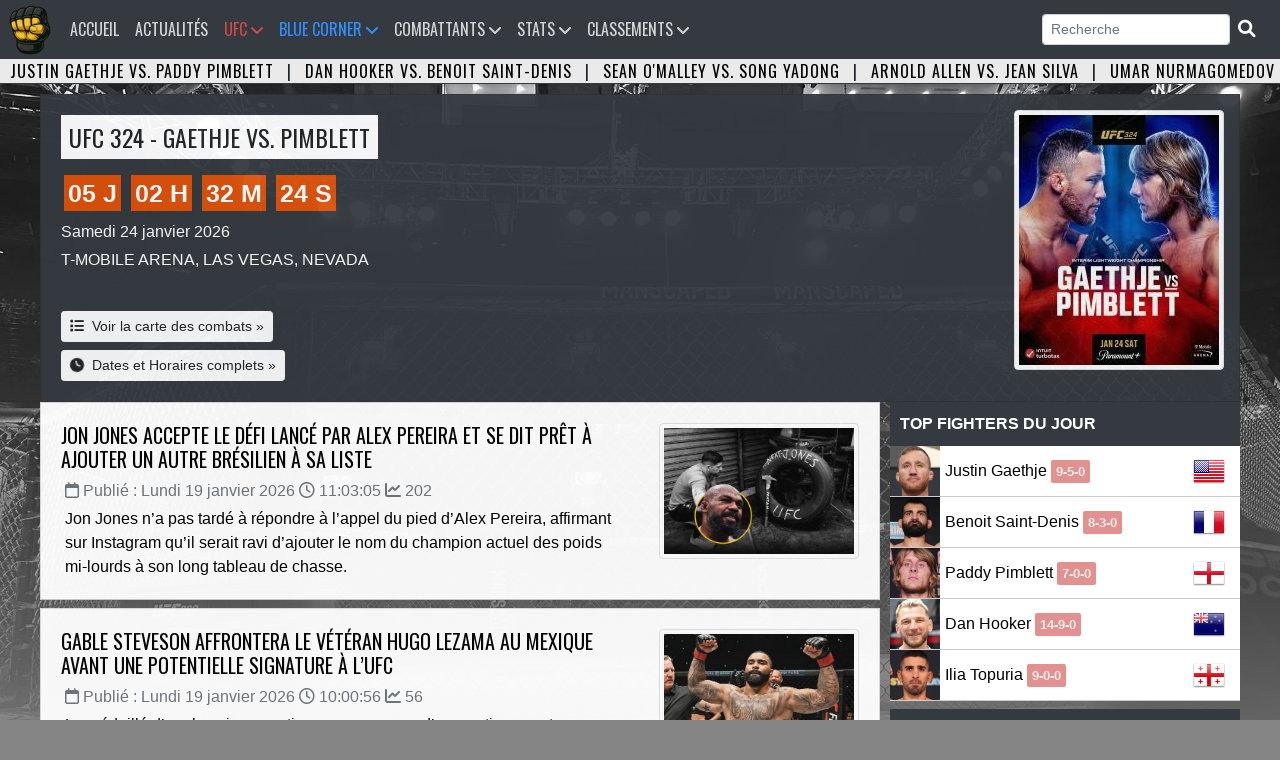

--- FILE ---
content_type: text/html; charset=UTF-8
request_url: https://www.ufc-fr.com/
body_size: 16317
content:

<!DOCTYPE html PUBLIC "-//W3C//DTD XHTML 1.0 Strict//EN" "http://www.w3.org/TR/xhtml1/DTD/xhtml1-strict.dtd">

<html lang="fr">
<head>
<meta http-equiv="content-type" content="text/html; charset=utf-8">
	
<title>UFC Fans - Ultimate Fighting Championship - Universurf</title>
<link rel="canonical" href="https://www.ufc-fr.com" />
<meta name="description" content="Retrouvez tous les résultats  de l'Ultimate Fighting Championship, actualités des évènements et des combattants, Classements, Statistiques, Fiche des Combattants, Evenements...">
<meta name="robots" content="index,follow" />
<meta name="author" content="Universurf">
<meta name="keywords" content="mma,ufc,Championship,Ultimate,Fighting,amm,arts martiaux,arts martiaux mixtes,sport combat,combat mma,ultimate,fighter,ultimate fighter,ufc france,combattant ufc francais,poster,affiche,stats,statistique,francais ufc,fr ufc,ufc francais,resultat ufc, actualite ufc,event ufc,evenement ufc">
<link rel="icon" type="image/png" href="images/logo-2025.png" />
<meta name="viewport" content="width=device-width, initial-scale=1, shrink-to-fit=no">
<link rel="stylesheet" href="https://stackpath.bootstrapcdn.com/bootstrap/4.1.3/css/bootstrap.min.css" integrity="sha384-MCw98/SFnGE8fJT3GXwEOngsV7Zt27NXFoaoApmYm81iuXoPkFOJwJ8ERdknLPMO" crossorigin="anonymous">
<link href="css/style.css" rel="stylesheet">
<link href="assets/fontawesome/css/all.min.css" rel="stylesheet">
<link href="css/lightbox.css" rel="stylesheet">
<link href="css/style-ordinateur.css" rel="stylesheet">	
<link href="css/pub.css" rel="stylesheet">
<script src="https://code.jquery.com/jquery-3.3.1.slim.min.js" integrity="sha384-q8i/X+965DzO0rT7abK41JStQIAqVgRVzpbzo5smXKp4YfRvH+8abtTE1Pi6jizo" crossorigin="anonymous"></script>
<script src="https://cdnjs.cloudflare.com/ajax/libs/popper.js/1.14.3/umd/popper.min.js" integrity="sha384-ZMP7rVo3mIykV+2+9J3UJ46jBk0WLaUAdn689aCwoqbBJiSnjAK/l8WvCWPIPm49" crossorigin="anonymous"></script>
<script src="https://stackpath.bootstrapcdn.com/bootstrap/4.1.3/js/bootstrap.min.js" integrity="sha384-ChfqqxuZUCnJSK3+MXmPNIyE6ZbWh2IMqE241rYiqJxyMiZ6OW/JmZQ5stwEULTy" crossorigin="anonymous"></script>
<script src="js/lightbox-plus-jquery.min.js"></script>
<script src="js/jquery.countdown.min.js"></script>
<link rel="alternate" type="application/rss+xml" title="UFC Fans &raquo; Flux" href="https://www.ufc-fr.com/feed/" />


<script>
window.onload = function() {document.body.className += " loaded";}
</script>


</head>
<body class="bg-body">

<nav class="navbar navbar-expand-xl bg-navbar" style="">
<a class="navbar-brand" href="/"><img src="images/vide.png" style="margin-top:-14px;margin-left:-15px;"></a>
    <span class="navbar-toggler"><span class="navbar-toggler-icon" data-toggle="collapse" data-target="#navbarsufcfans" aria-controls="navbarsufcfans" aria-expanded="false" aria-label="Toggle navigation">   
    <i class="fas fa-bars navbar-toggler-icone"></i>
</span></span>


  <div class="collapse navbar-collapse" id="navbarsufcfans">
    <ul class="navbar-nav mr-auto">
      <li class="nav-item">
        <a class="nav-link" href="/">Accueil<span class="sr-only">(current)</span></a>
      </li>
	  

	        <li class="nav-item">
        <a class="nav-link" href="/actualite.html">Actualités</a>
      </li>
	  


	
	
	  <li class="nav-item dropdown">
		<a class="nav-link ufc-color-red-corner" href="#" id="event" data-toggle="dropdown" aria-haspopup="true" aria-expanded="false">UFC <i class="fas fa-angle-down"></i></a>
	    <ul class="dropdown-menu animate slideIn">
		  <a class="dropdown-item pt-0 pb-0 ufc-dropdown-item" href="/prochain-evenement.html">Prochains événements UFC</a>
		 <a class="dropdown-item pt-0 pb-0 ufc-dropdown-item" href="/resultat-evenement.html">Résultats des derniers événements UFC</a>
		<a class="dropdown-item pt-0 pb-0 ufc-dropdown-item" href="/evenement.html">Tous les évènements UFC</a>
	    </ul>
	</li>
	  
	<li class="nav-item dropdown">
		<a class="nav-link orga-color-blue-corner" href="#" id="event" data-toggle="dropdown" aria-haspopup="true" aria-expanded="false">Blue Corner <i class="fas fa-angle-down"></i></a>
	    <ul class="dropdown-menu animate slideIn">
		  <a class="dropdown-item pt-0 pb-0 orga-dropdown-item" href="/organisation.html">Accueil</a>
		 <a class="dropdown-item pt-0 pb-0 orga-dropdown-item" href="/organisation-prochain-evenement.html">Prochains événements</a>
		  <a class="dropdown-item pt-0 pb-0 orga-dropdown-item" href="/organisation-resultat-evenement.html">Résultats des derniers événements</a>
		<a class="dropdown-item pt-0 pb-0 orga-dropdown-item" href="/organisation-evenement.html">Tous les événements</a>

	    </ul>
	</li>
	
<li class="nav-item dropdown">
<a class="nav-link" href="#" id="Combattants" data-toggle="dropdown" aria-haspopup="true" aria-expanded="false">Combattants <i class="fas fa-angle-down"></i></a>
<ul class="dropdown-menu animate slideIn" aria-labelledby="Combattants">
		
		<li><a href="/tous-les-champions-du-monde.html" class="dropdown-item pt-0 pb-0" title="Les champions du monde">Les champions du monde</a></li>
		<li><a href="/combattants-le-plus-de-titre.html" class="dropdown-item pt-0 pb-0" title="Les combattants les plus titrés">Les combattants les plus titrés</a></li>
		<li><a href="/classement-pays-par-nombre-total-de-ceinture.html" class="dropdown-item pt-0 pb-0" title="Classement des pays par nombre de titre remporté">Classement pays par nombre de titre</a></li>
		
		<li><a href="/combattant.html" class="dropdown-item pt-0 pb-0" title="Tous les Combattants">Tous les Combattants</a></li>
		<li><a href="/etat-des-effectifs-ufc-par-categorie-de-poids.html" class="dropdown-item pt-0 pb-0" title="État des effectifs de l'UFC par catégorie de poids">État des effectifs par catégorie</a></li>
		<li class="dropdown-submenu pt-0 pb-0"><a class="dropdown-item dropdown-toggle pt-0 pb-0" href="#">Plus</a>
					<ul class="submenu dropdown-menu dropdown-menusub">
					    <li><a href="/combattant-par-pays.html" class="dropdown-item pt-0 pb-0" title="Combattants par pays">Combattants par pays</a></li>

						<li><a href="/combattant-par-date-de-naissance.html" class="dropdown-item pt-0 pb-0" title="Les plus jeunes combattants">Les plus jeunes combattants en activité</a></li>
						<li><a href="/les-plus-vieux-combattant-en-activite.html" class="dropdown-item pt-0 pb-0" title="Les plus vieux combattants">Les plus vieux combattants en activité</a></li>
						<li><a href="/combattant-par-mise-a-jour.html" class="dropdown-item pt-0 pb-0" title="Combattants par mise à jour">Combattants par mise à jour</a></li>
						<li><a href="/nouveaux-combattants.html" class="dropdown-item pt-0 pb-0" title="Les nouveaux combattants">Les nouveaux combattants</a></li>

						<li><a href="/combattant-avec-la-plus-grande-allonge-de-l-ufc.html" class="dropdown-item pt-0 pb-0" title="Combattant avec la plus grande allonge">Combattant avec la plus grande allonge</a></li>
						<li><a href="/combattant-avec-la-plus-grande-allonge-de-jambe-de-l-ufc.html" class="dropdown-item pt-0 pb-0" title="Combattant avec la plus grande allonge de jambe">Combattant avec la plus grande allonge de jambe</a></li>
						<li><a href="/les-combattants-de-plus-grande-taille-a-l-ufc.html" class="dropdown-item pt-0 pb-0" title="Les combattants de plus grande tailles">Les combattants de plus grande taille</a></li>
					</ul>
				</li>
				
				
<div class="dropdown-header mt-2 mb-1 pt-2 pb-2">Femmes</div><li><a href="/combattant-division-140.html" class="dropdown-item" title="Poids Atomes Femme">Poids Atomes</a></li><li><a href="/combattant-division-135.html" class="dropdown-item" title="Poids Pailles Femme">Poids Pailles</a></li><li><a href="/combattant-division-138.html" class="dropdown-item" title="Poids Mouches Femme">Poids Mouches</a></li><li><a href="/combattant-division-136.html" class="dropdown-item" title="Poids Coqs Femme">Poids Coqs</a></li><li><a href="/combattant-division-137.html" class="dropdown-item" title="Poids Plumes Femme">Poids Plumes</a></li><li><a href="/combattant-division-139.html" class="dropdown-item" title="Poids Légers Femme">Poids Légers</a></li><div class="dropdown-header mt-2 mb-1 pt-2 pb-2">Hommes</div><li><a href="/combattant-division-127.html" class="dropdown-item" title="Poids Mouches Homme">Poids Mouches</a></li><li><a href="/combattant-division-128.html" class="dropdown-item" title="Poids Coqs Homme">Poids Coqs</a></li><li><a href="/combattant-division-129.html" class="dropdown-item" title="Poids Plumes Homme">Poids Plumes</a></li><li><a href="/combattant-division-130.html" class="dropdown-item" title="Poids Légers Homme">Poids Légers</a></li><li><a href="/combattant-division-131.html" class="dropdown-item" title="Poids Mi-Moyens Homme">Poids Mi-Moyens</a></li><li><a href="/combattant-division-132.html" class="dropdown-item" title="Poids Moyens Homme">Poids Moyens</a></li><li><a href="/combattant-division-133.html" class="dropdown-item" title="Poids Mi-Lourds Homme">Poids Mi-Lourds</a></li><li><a href="/combattant-division-134.html" class="dropdown-item" title="Poids Lourds Homme">Poids Lourds</a></li>

</ul>
</li>



		  
	  
	        <li class="nav-item dropdown">
        <a class="nav-link" href="#" id="Statistiques" data-toggle="dropdown" aria-haspopup="true" aria-expanded="false">Stats <i class="fas fa-angle-down"></i></a>
        <ul class="dropdown-menu animate slideIn" aria-labelledby="Statistiques">
				<div class="dropdown-header mt-0 mb-0 pt-2 pb-2">Statistiques Combattants</div>
		       <li><a href="/statistique-total-combat.html" class="dropdown-item pt-0 pb-0" title="Combattants Total des combats">Total des combats</a></li>
				<li><a href="/statistique-total-combat-combattants-victoire-total.html" class="dropdown-item pt-0 pb-0" title="Combattants Total des victoires">Total des victoires</a></li>
				<li><a href="/statistique-total-combat-combattants-defaite-total.html" class="dropdown-item pt-0 pb-0" title="Combattants Total des défaites">Total des défaites</a></li>
				<li><a href="/statistique-total-combat-combattants-victoire-sansdefaite.html" class="dropdown-item pt-0 pb-0" title="Combattants Victoire sans défaite">Victoire sans défaite</a></li>
				<li><a href="/statistique-total-combat-combattants-victoire-kotko.html" class="dropdown-item pt-0 pb-0" title="Victoire par Ko/Tko">Victoire par Ko/Tko</a></li>
				<li><a href="/statistique-total-combat-combattants-victoire-soumission.html" class="dropdown-item pt-0 pb-0" title="Victoire par soumission">Victoire par soumission</a></li>
				<li><a href="/statistique-total-combat-combattants-victoire-finition.html" class="dropdown-item pt-0 pb-0" title="Victoire par finition">Victoire par finition</a></li>
		 
		  <div class="dropdown-header mt-2 mb-1 pt-2 pb-2">Statistiques combats</div>
		<li><a href="/page-24.html" class="dropdown-item pt-0 pb-0" title="Nombre de combat par année">Nombre de combat par année</a></li>
		  
		   <div class="dropdown-header mt-2 mb-1 pt-2 pb-2">Statistiques Evènements</div>
		  		<li><a href="/page-253.html" class="dropdown-item pt-0 pb-0" title="Evenements par année">Evenements par année</a></li>
				<li><a href="/evenement-spectateurs.html" class="dropdown-item pt-0 pb-0" title="Classement Spectateur">Spectateur</a></li>
				<li><a href="/page-252.html" class="dropdown-item pt-0 pb-0" title="Classement Evènements Pay Per View">Classement Pay Per View</a></li>
				<li><a href="/evenement-popularite.html" class="dropdown-item pt-0 pb-0" title="Classement Popularité des évènements">Popularité des évènements</a></li>
				<li><a href="/page-254.html" class="dropdown-item pt-0 pb-0" title="Classement Les salaires sponsors">Les salaires sponsors</a></li>
				
				
		

				
        </ul>
      </li>
	  
	  
      <li class="nav-item dropdown">
        <a class="nav-link" href="#" id="Classements" data-toggle="dropdown" aria-haspopup="true" aria-expanded="false">Classements <i class="fas fa-angle-down"></i></a>
        <ul class="dropdown-menu animate slideIn" aria-labelledby="Classements">
		
<div class="dropdown-header mt-2 mb-1 pt-2 pb-2">Femmes</div><li><a href="/classement-femme-poids-pailles.html" class="dropdown-item" title="Poids Pailles Femme">Poids Pailles</a></li><li><a href="/classement-femme-poids-mouches.html" class="dropdown-item" title="Poids Mouches Femme">Poids Mouches</a></li><li><a href="/classement-femme-poids-coqs.html" class="dropdown-item" title="Poids Coqs Femme">Poids Coqs</a></li><div class="dropdown-header mt-2 mb-1 pt-2 pb-2">Hommes</div><li><a href="/classement-homme-poids-mouches.html" class="dropdown-item" title="Poids Mouches Homme">Poids Mouches</a></li><li><a href="/classement-homme-poids-coqs.html" class="dropdown-item" title="Poids Coqs Homme">Poids Coqs</a></li><li><a href="/classement-homme-poids-plumes.html" class="dropdown-item" title="Poids Plumes Homme">Poids Plumes</a></li><li><a href="/classement-homme-poids-legers.html" class="dropdown-item" title="Poids Légers Homme">Poids Légers</a></li><li><a href="/classement-homme-poids-mi-moyens.html" class="dropdown-item" title="Poids Mi-Moyens Homme">Poids Mi-Moyens</a></li><li><a href="/classement-homme-poids-moyens.html" class="dropdown-item" title="Poids Moyens Homme">Poids Moyens</a></li><li><a href="/classement-homme-poids-mi-lourds.html" class="dropdown-item" title="Poids Mi-Lourds Homme">Poids Mi-Lourds</a></li><li><a href="/classement-homme-poids-lourds.html" class="dropdown-item" title="Poids Lourds Homme">Poids Lourds</a></li>
					
			<div class="dropdown-header mt-2 mb-1 pt-2 pb-2">Classement UFC </div>
				<li><a href="/classement-pound-for-pound.html" class="dropdown-item pt-0 pb-0" title="Classement toutes catégories (Pound for pound)">Classement P4P</a></li>
		
		  
		   <div class="dropdown-header mt-2 mb-1 pt-2 pb-2">Classement UFC Fans</div>
				<li><a href="/classement-ufc-fans-femme.html" class="dropdown-item pt-0 pb-0" title="Classement UFC Fans Femmes">Femmes</a></li>
				<li><a href="/classement-ufc-fans-homme.html" class="dropdown-item pt-0 pb-0" title="Classement UFC Fans Hommes">Hommes</a></li>
				<li><a href="/classement-ufc-fans.html" class="dropdown-item pt-0 pb-0" title="Classement UFC Fans Hommes et Femmes">Hommes et Femmes</a></li>
				<li><a href="/classement-ufc-fans-france.html" class="dropdown-item pt-0 pb-0" title="Classement UFC Fans France">France</a></li>
        </ul>
      </li>
	  
	  
	   
	  

    </ul>
	<form class="form-inline my-2 my-md-0">
      <input class="form-control form-control-sm" name="search" type="text"  onkeyup="showResult(this.value)" placeholder="Recherche" required> 
	  <span class="btn-dark btn-sm"><i class="fas fa-search fa-lg"></i></span>
</form>    
 

   
  </div>
</nav>

		<!--  <li class="nav-item">
        <a class="nav-link" href="/combat-gratuit.html">Free Fight <i class="fas fa-video"></i></a>
      </li><form class="form-inline my-2 my-md-0" action="recherche.html" method="POST"><button type="submit" class="btn btn-dark btn-sm"></button> </form>!-->						
<script>

$('.dropdown-menu a.dropdown-toggle').on('click', function (e) {
  if (!$(this).next().hasClass('show')) {
    $(this).parents('.dropdown-menu').first().find('.show').removeClass("show");
  }
  var $subMenu = $(this).next(".dropdown-menu");
  $subMenu.toggleClass('show');


  $(this).parents('li.nav-item.dropdown.show').on('hidden.bs.dropdown', function (e) {
    $('.dropdown-submenu .show').removeClass("show");
  });


  return false;
});


</script>
<div id="bandeau" class="carousel slide carousel-fade bandeau-combat" data-ride="carousel"><div class="carousel-inner"><div class="carousel-item active"><a title="UFC 324 - Justin Gaethje vs. Paddy Pimblett" href="combat-8573.html">Justin Gaethje vs. Paddy Pimblett</a> <span class="pr-2 pl-2">|</span> <a title="UFC 325 - Dan Hooker vs. Benoit Saint-Denis" href="combat-8593.html">Dan Hooker vs. Benoit Saint-Denis</a> <span class="pr-2 pl-2">|</span> <a title="UFC 324 - Sean O'Malley vs. Song Yadong" href="combat-8575.html">Sean O'Malley vs. Song Yadong</a> <span class="pr-2 pl-2">|</span> <a title="UFC 324 - Arnold Allen vs. Jean Silva" href="combat-8577.html">Arnold Allen vs. Jean Silva</a> <span class="pr-2 pl-2">|</span> <a title="UFC 324 - Umar Nurmagomedov vs. Deiveson Figueiredo" href="combat-8580.html">Umar Nurmagomedov vs. Deiveson Figueiredo</a> <span class="pr-2 pl-2">|</span> <a title="UFC 324 - Waldo Cortes-Acosta vs. Derrick Lewis" href="combat-8576.html">Waldo Cortes-Acosta vs. Derrick Lewis</a> <span class="pr-2 pl-2">|</span> <a title="UFC 325 - Alexander Volkanovski vs. Diego Lopes" href="combat-8581.html">Alexander Volkanovski vs. Diego Lopes</a> <span class="pr-2 pl-2">|</span> <a title="UFC 325 - Rafael Fiziev vs. Mauricio Ruffy" href="combat-8594.html">Rafael Fiziev vs. Mauricio Ruffy</a> <span class="pr-2 pl-2">|</span> <a title="UFC 324 - Modestas Bukauskas vs. Nikita Krylov" href="combat-8571.html">Modestas Bukauskas vs. Nikita Krylov</a> <span class="pr-2 pl-2">|</span> <a title="UFC 324 - Ateba Gautier vs. Andrey Pulyaev" href="combat-8579.html">Ateba Gautier vs. Andrey Pulyaev</a> <span class="pr-2 pl-2">|</span> <a title="UFC 324 - Rose Namajunas vs. Natalia Silva" href="combat-8578.html">Rose Namajunas vs. Natalia Silva</a> <span class="pr-2 pl-2">|</span> <a title="UFC 324 - Michael Johnson vs. Alexander Hernandez" href="combat-8589.html">Michael Johnson vs. Alexander Hernandez</a> <span class="pr-2 pl-2">|</span> <a title="UFC 324 - Josh Hokit vs. Denzel Freeman" href="combat-8587.html">Josh Hokit vs. Denzel Freeman</a> <span class="pr-2 pl-2">|</span> <a title="UFC 324 - Alex Perez vs. Charles Johnson" href="combat-8586.html">Alex Perez vs. Charles Johnson</a> <span class="pr-2 pl-2">|</span> <a title="UFC 325 - Tai Tuivasa vs. Tallison Teixeira" href="combat-8595.html">Tai Tuivasa vs. Tallison Teixeira</a> <span class="pr-2 pl-2">|</span> <a title="UFC 325 - Jacob Malkoun vs. Torrez Finney" href="combat-8572.html">Jacob Malkoun vs. Torrez Finney</a> <span class="pr-2 pl-2">|</span> <a title="UFC 324 - Ricky Turcios vs. Cameron Smotherman" href="combat-8602.html">Ricky Turcios vs. Cameron Smotherman</a> <span class="pr-2 pl-2">|</span> <a title="UFC 325 - Quillan Salkilld vs. Jamie Mullarkey" href="combat-8601.html">Quillan Salkilld vs. Jamie Mullarkey</a> <span class="pr-2 pl-2">|</span> <a title="UFC 325 - Cody Brundage vs. Cam Rowston" href="combat-8588.html">Cody Brundage vs. Cam Rowston</a> <span class="pr-2 pl-2">|</span> <a title="UFC FIGHT NIGHT 266 - Mario Bautista vs. Vinicius Oliveira" href="combat-8603.html">Mario Bautista vs. Vinicius Oliveira</a> <span class="pr-2 pl-2">|</span> </div><div class="carousel-item"><a title="UFC 324 - Umar Nurmagomedov vs. Deiveson Figueiredo" href="combat-8580.html">Umar Nurmagomedov vs. Deiveson Figueiredo</a> <span class="pr-2 pl-2">|</span><a title="UFC 324 - Waldo Cortes-Acosta vs. Derrick Lewis" href="combat-8576.html">Waldo Cortes-Acosta vs. Derrick Lewis</a> <span class="pr-2 pl-2">|</span><a title="UFC 325 - Alexander Volkanovski vs. Diego Lopes" href="combat-8581.html">Alexander Volkanovski vs. Diego Lopes</a> <span class="pr-2 pl-2">|</span><a title="UFC 325 - Rafael Fiziev vs. Mauricio Ruffy" href="combat-8594.html">Rafael Fiziev vs. Mauricio Ruffy</a> <span class="pr-2 pl-2">|</span><a title="UFC 324 - Modestas Bukauskas vs. Nikita Krylov" href="combat-8571.html">Modestas Bukauskas vs. Nikita Krylov</a> <span class="pr-2 pl-2">|</span><a title="UFC 324 - Ateba Gautier vs. Andrey Pulyaev" href="combat-8579.html">Ateba Gautier vs. Andrey Pulyaev</a> <span class="pr-2 pl-2">|</span><a title="UFC 324 - Rose Namajunas vs. Natalia Silva" href="combat-8578.html">Rose Namajunas vs. Natalia Silva</a> <span class="pr-2 pl-2">|</span><a title="UFC 324 - Michael Johnson vs. Alexander Hernandez" href="combat-8589.html">Michael Johnson vs. Alexander Hernandez</a> <span class="pr-2 pl-2">|</span><a title="UFC 324 - Josh Hokit vs. Denzel Freeman" href="combat-8587.html">Josh Hokit vs. Denzel Freeman</a> <span class="pr-2 pl-2">|</span><a title="UFC 324 - Alex Perez vs. Charles Johnson" href="combat-8586.html">Alex Perez vs. Charles Johnson</a> <span class="pr-2 pl-2">|</span><a title="UFC 325 - Tai Tuivasa vs. Tallison Teixeira" href="combat-8595.html">Tai Tuivasa vs. Tallison Teixeira</a> <span class="pr-2 pl-2">|</span><a title="UFC 325 - Jacob Malkoun vs. Torrez Finney" href="combat-8572.html">Jacob Malkoun vs. Torrez Finney</a> <span class="pr-2 pl-2">|</span><a title="UFC 324 - Ricky Turcios vs. Cameron Smotherman" href="combat-8602.html">Ricky Turcios vs. Cameron Smotherman</a> <span class="pr-2 pl-2">|</span><a title="UFC 325 - Quillan Salkilld vs. Jamie Mullarkey" href="combat-8601.html">Quillan Salkilld vs. Jamie Mullarkey</a> <span class="pr-2 pl-2">|</span><a title="UFC 325 - Cody Brundage vs. Cam Rowston" href="combat-8588.html">Cody Brundage vs. Cam Rowston</a> <span class="pr-2 pl-2">|</span><a title="UFC FIGHT NIGHT 266 - Mario Bautista vs. Vinicius Oliveira" href="combat-8603.html">Mario Bautista vs. Vinicius Oliveira</a> <span class="pr-2 pl-2">|</span></div><div class="carousel-item"><a title="UFC 325 - Rafael Fiziev vs. Mauricio Ruffy" href="combat-8594.html">Rafael Fiziev vs. Mauricio Ruffy</a> <span class="pr-2 pl-2">|</span><a title="UFC 324 - Modestas Bukauskas vs. Nikita Krylov" href="combat-8571.html">Modestas Bukauskas vs. Nikita Krylov</a> <span class="pr-2 pl-2">|</span><a title="UFC 324 - Ateba Gautier vs. Andrey Pulyaev" href="combat-8579.html">Ateba Gautier vs. Andrey Pulyaev</a> <span class="pr-2 pl-2">|</span><a title="UFC 324 - Rose Namajunas vs. Natalia Silva" href="combat-8578.html">Rose Namajunas vs. Natalia Silva</a> <span class="pr-2 pl-2">|</span><a title="UFC 324 - Michael Johnson vs. Alexander Hernandez" href="combat-8589.html">Michael Johnson vs. Alexander Hernandez</a> <span class="pr-2 pl-2">|</span><a title="UFC 324 - Josh Hokit vs. Denzel Freeman" href="combat-8587.html">Josh Hokit vs. Denzel Freeman</a> <span class="pr-2 pl-2">|</span><a title="UFC 324 - Alex Perez vs. Charles Johnson" href="combat-8586.html">Alex Perez vs. Charles Johnson</a> <span class="pr-2 pl-2">|</span><a title="UFC 325 - Tai Tuivasa vs. Tallison Teixeira" href="combat-8595.html">Tai Tuivasa vs. Tallison Teixeira</a> <span class="pr-2 pl-2">|</span><a title="UFC 325 - Jacob Malkoun vs. Torrez Finney" href="combat-8572.html">Jacob Malkoun vs. Torrez Finney</a> <span class="pr-2 pl-2">|</span><a title="UFC 324 - Ricky Turcios vs. Cameron Smotherman" href="combat-8602.html">Ricky Turcios vs. Cameron Smotherman</a> <span class="pr-2 pl-2">|</span><a title="UFC 325 - Quillan Salkilld vs. Jamie Mullarkey" href="combat-8601.html">Quillan Salkilld vs. Jamie Mullarkey</a> <span class="pr-2 pl-2">|</span><a title="UFC 325 - Cody Brundage vs. Cam Rowston" href="combat-8588.html">Cody Brundage vs. Cam Rowston</a> <span class="pr-2 pl-2">|</span><a title="UFC FIGHT NIGHT 266 - Mario Bautista vs. Vinicius Oliveira" href="combat-8603.html">Mario Bautista vs. Vinicius Oliveira</a> <span class="pr-2 pl-2">|</span></div></div></div><div id="recherche"></div><div class="bloc-contenant">
 
									<div id="template-evenement-direct">
									  <div class="card flex-md-row h-md-250">
										<div class="card-body d-flex flex-column align-items-start">
										<h1 class="title-header title-header-home-event p-2 mb-3">UFC 324 - GAETHJE VS. PIMBLETT</h1>
										  <strong class="d-inline-block mb-2"><span data-countdownjours="2026-01-24 23:00:00"></span></strong>
										  <div class="mb-1 card-text">Samedi 24 janvier 2026</div>
										  <p class="card-text mb-auto">T-MOBILE ARENA, LAS VEGAS, NEVADA</p>
										  <a href="/evenement-776.html" class="btn btn-light btn-sm mt-2"><i class="fa-solid fa-list mr-1"></i> Voir la carte des combats &raquo;</a>
										 
										 <a href="/evenement-horaires-776.html" class="btn btn-light btn-sm mt-2"><i class="fas fa-clock fa-shake mr-1"></i> Dates et Horaires complets &raquo;</a>
										
										</div>
									<p><img class="bd-placeholder-img fadein card-img-right flex-auto d-none d-lg-block img-thumbnail"  style="margin:15px; max-height:350px;" src="data/poster.php?path=../data/evenement/776/ufc-324-gaethje-vs-pimblett-2026-01-17-10-05-30__aysj__ID776.jpg" alt="UFC 324 - GAETHJE VS. PIMBLETT" title="UFC 324 - GAETHJE VS. PIMBLETT" /></p> 
									 </div>
									</div><table>
<tbody>
<tr>
<td class="tableau-gauche">

 <div class="mb-0 mb-2 ml-0 mr-0">
									<div class="">
									  <div class="card flex-md-row mb-0 h-md-250 actu-bloc">
										<div class="card-body d-flex flex-column align-items-start">
										<a href="/jon-jones-accepte-le-defi-lance-par-alex-pereira-et-se-dit-pret-a-ajouter-un-autre-bresilien-a-sa-liste-12262.html" class="actu-lien-bloc">
										<h2 class="title-header-actualite">Jon Jones accepte le défi lancé par Alex Pereira et se dit prêt à ajouter un autre Brésilien à sa liste</h2>						   
										  <div class="mb-1 text-muted pl-1"><i class="fa-regular fa-calendar"></i> Publié : Lundi 19 janvier 2026 <i class="fa-regular fa-clock"></i> 11:03:05 <i class="fa-solid fa-chart-line"></i> 202</div>
										  <p class="card-text mb-10 pl-1">Jon Jones n’a pas tardé à répondre à l’appel du pied d’Alex Pereira, affirmant sur Instagram qu’il serait ravi d’ajouter le nom du champion actuel des poids mi-lourds à son long tableau de chasse.</p>
										 
										</div>
									
<img src="data/actualite/12262/large/jon-jones-accepte-le-defi-lance-par-alex-pereira-et-se-dit-pret-a-ajouter-un-autre-bresilien-a-sa-liste-photo___ID_2026-01-19-11-03-04_12262.jpg" class="bd-placeholder-img card-img-right flex-auto d-lg-block img-thumbnail fadein"  style="margin:20px;height:136px;width:200px;min-width:200px;">
	
									 </a>
									 </div>
									</div>
								  </div> <div class="mb-0 mb-2 ml-0 mr-0">
									<div class="">
									  <div class="card flex-md-row mb-0 h-md-250 actu-bloc">
										<div class="card-body d-flex flex-column align-items-start">
										<a href="/gable-steveson-affrontera-le-veteran-hugo-lezama-au-mexique-avant-une-potentielle-signature-a-lufc-12261.html" class="actu-lien-bloc">
										<h2 class="title-header-actualite">Gable Steveson affrontera le vétéran Hugo Lezama au Mexique avant une potentielle signature à l’UFC</h2>						   
										  <div class="mb-1 text-muted pl-1"><i class="fa-regular fa-calendar"></i> Publié : Lundi 19 janvier 2026 <i class="fa-regular fa-clock"></i> 10:00:56 <i class="fa-solid fa-chart-line"></i> 56</div>
										  <p class="card-text mb-10 pl-1">Le médaillé d’or olympique continue son parcours d’apprentissage et se mesurera à un adversaire bien plus expérimenté lors du Mexico Fight League 3 prévu le 19 février à Monterrey.</p>
										 
										</div>
									
<img src="data/actualite/12261/large/gable-steveson-affrontera-le-veteran-hugo-lezama-au-mexique-avant-une-potentielle-signature-a-lufc-photo___ID_2026-01-19-10-00-55_12261.jpg" class="bd-placeholder-img card-img-right flex-auto d-lg-block img-thumbnail fadein"  style="margin:20px;height:136px;width:200px;min-width:200px;">
	
									 </a>
									 </div>
									</div>
								  </div> <div class="mb-0 mb-2 ml-0 mr-0">
									<div class="">
									  <div class="card flex-md-row mb-0 h-md-250 actu-bloc">
										<div class="card-body d-flex flex-column align-items-start">
										<a href="/ufc-324-countdown-justin-gaethje-vs-paddy-pimblett-las-vegas-12260.html" class="actu-lien-bloc">
										<h2 class="title-header-actualite">UFC 324 - Countdown : Justin Gaethje vs. Paddy Pimblett | Las Vegas</h2>						   
										  <div class="mb-1 text-muted pl-1"><i class="fa-regular fa-calendar"></i> Publié : Lundi 19 janvier 2026 <i class="fa-regular fa-clock"></i> 09:49:29 <i class="fa-solid fa-chart-line"></i> 51</div>
										  <p class="card-text mb-10 pl-1">Le Countdown  de l'UFC 324 présente la nouvelle ère de l'organisation sur Paramount+, où les poids légers Justin Gaethje et Paddy Pimblett se livreront un combat pour le titre intérimaire.</p>
										 
										</div>
									
<img src="data/actualite/12260/large/ufc-324-countdown-justin-gaethje-vs-paddy-pimblett-las-vegas-photo___ID_2026-01-19-09-46-34_12260.jpg" class="bd-placeholder-img card-img-right flex-auto d-lg-block img-thumbnail fadein"  style="margin:20px;height:136px;width:200px;min-width:200px;">
	
									 </a>
									 </div>
									</div>
								  </div> <div class="mb-0 mb-2 ml-0 mr-0">
									<div class="">
									  <div class="card flex-md-row mb-0 h-md-250 actu-bloc">
										<div class="card-body d-flex flex-column align-items-start">
										<a href="/conor-mcgregor-affirme-que-le-nouvel-accord-avec-paramount-annule-son-contrat-et-exige-une-renegociation-12258.html" class="actu-lien-bloc">
										<h2 class="title-header-actualite">Conor McGregor affirme que le nouvel accord avec Paramount annule son contrat et exige une renégociation</h2>						   
										  <div class="mb-1 text-muted pl-1"><i class="fa-regular fa-calendar"></i> Publié : Lundi 19 janvier 2026 <i class="fa-regular fa-clock"></i> 09:08:55 <i class="fa-solid fa-chart-line"></i> 154</div>
										  <p class="card-text mb-10 pl-1">L’ancien double champion estime que le rachat des droits par Paramount rend son bail caduc car il reposait sur les ventes en PPV, un modèle économique désormais révolu selon la star irlandaise.</p>
										 
										</div>
									
<img src="data/actualite/12258/large/conor-mcgregor-affirme-que-le-nouvel-accord-avec-paramount-annule-son-contrat-et-exige-une-renegociation-photo___ID_2026-01-19-09-08-54_12258.jpg" class="bd-placeholder-img card-img-right flex-auto d-lg-block img-thumbnail fadein"  style="margin:20px;height:136px;width:200px;min-width:200px;">
	
									 </a>
									 </div>
									</div>
								  </div> <div class="mb-0 mb-2 ml-0 mr-0">
									<div class="">
									  <div class="card flex-md-row mb-0 h-md-250 actu-bloc">
										<div class="card-body d-flex flex-column align-items-start">
										<a href="/salahdine-parnasse-conserve-sa-ceinture-avec-brio-en-stoppant-le-veteran-marcin-held-lors-du-ksw-114-12259.html" class="actu-lien-bloc">
										<h2 class="title-header-actualite">Salahdine Parnasse conserve sa ceinture avec brio en stoppant le vétéran Marcin Held lors du KSW 114</h2>						   
										  <div class="mb-1 text-muted pl-1"><i class="fa-regular fa-calendar"></i> Publié : Lundi 19 janvier 2026 <i class="fa-solid fa-chart-line"></i> 39</div>
										  <p class="card-text mb-10 pl-1">Opposé à l’expérimenté Marcin Held, Salahdine Parnasse a fait parler sa puissance pour s’imposer par arrêt de l’arbitre. Une performance magistrale qui consolide encore un peu plus son statut au sommet de l'organisation européenne.</p>
										 
										</div>
									
<img src="data/actualite/12259/large/salahdine-parnasse-conserve-sa-ceinture-avec-brio-en-stoppant-le-veteran-marcin-held-lors-du-ksw-114-photo___ID_2026-01-19-09-29-46_12259.jpg" class="bd-placeholder-img card-img-right flex-auto d-lg-block img-thumbnail fadein"  style="margin:20px;height:136px;width:200px;min-width:200px;">
	
									 </a>
									 </div>
									</div>
								  </div> <div class="mb-0 mb-2 ml-0 mr-0">
									<div class="">
									  <div class="card flex-md-row mb-0 h-md-250 actu-bloc">
										<div class="card-body d-flex flex-column align-items-start">
										<a href="/actualite-12263.html" class="actu-lien-bloc">
										<h2 class="title-header-actualite">Classement UFC Fans Popularité Vote/Like - Semaine : 04 - Année : 2026 </h2>						   
										  <div class="mb-1 text-muted pl-1"><i class="fa-regular fa-calendar"></i> Publié : Lundi 19 janvier 2026 <i class="fa-solid fa-chart-line"></i> 24</div>
										  <p class="card-text mb-10 pl-1"></p>
										 
										</div>
									
<img src="data/actualite/12263/large/archive.jpg" class="bd-placeholder-img card-img-right flex-auto d-lg-block img-thumbnail fadein"  style="margin:20px;height:136px;width:200px;min-width:200px;">
	
									 </a>
									 </div>
									</div>
								  </div> <div class="mb-0 mb-2 ml-0 mr-0">
									<div class="">
									  <div class="card flex-md-row mb-0 h-md-250 actu-bloc">
										<div class="card-body d-flex flex-column align-items-start">
										<a href="/pour-charles-oliveira--le-combat-bmf-contre-max-holloway-est-une-question-d-heritage-12257.html" class="actu-lien-bloc">
										<h2 class="title-header-actualite">Pour Charles Oliveira, le combat BMF contre Max Holloway est une question d'héritage</h2>						   
										  <div class="mb-1 text-muted pl-1"><i class="fa-regular fa-calendar"></i> Publié : Samedi 17 janvier 2026 <i class="fa-regular fa-clock"></i> 14:20:25 <i class="fa-solid fa-chart-line"></i> 157</div>
										  <p class="card-text mb-10 pl-1">L’ancien champion Charles Oliveira défiera Max Holloway le 7 mars à Las Vegas pour la ceinture BMF. Pour le Brésilien, ce duel au sommet est bien plus qu’un titre, c’est un impératif pour sa légende.</p>
										 
										</div>
									
<img src="data/actualite/12257/large/pour-charles-oliveira--le-combat-bmf-contre-max-holloway-est-une-question-d--heritage-photo___ID_2026-01-17-02-20-24_12257.jpg" class="bd-placeholder-img card-img-right flex-auto d-lg-block img-thumbnail fadein"  style="margin:20px;height:136px;width:200px;min-width:200px;">
	
									 </a>
									 </div>
									</div>
								  </div> <div class="mb-0 mb-2 ml-0 mr-0">
									<div class="">
									  <div class="card flex-md-row mb-0 h-md-250 actu-bloc">
										<div class="card-body d-flex flex-column align-items-start">
										<a href="/max-holloway-vise-une-revanche-contre-ilia-topuria-avec-les-ceintures-bmf-et-des-poids-legers-en-jeu-12256.html" class="actu-lien-bloc">
										<h2 class="title-header-actualite">Max Holloway vise une revanche contre Ilia Topuria avec les ceintures BMF et des poids légers en jeu</h2>						   
										  <div class="mb-1 text-muted pl-1"><i class="fa-regular fa-calendar"></i> Publié : Samedi 17 janvier 2026 <i class="fa-regular fa-clock"></i> 10:31:26 <i class="fa-solid fa-chart-line"></i> 116</div>
										  <p class="card-text mb-10 pl-1">Après son combat contre Charles Oliveira, Max Holloway espère décrocher une nouvelle chance face à Ilia Topuria pour unifier le titre BMF et la ceinture mondiale des poids légers dans un choc historique.</p>
										 
										</div>
									
<img src="data/actualite/12256/large/max-holloway-vise-une-revanche-contre-ilia-topuria-avec-les-ceintures-bmf-et-des-poids-legers-en-jeu-photo___ID_2026-01-17-10-31-25_12256.jpg" class="bd-placeholder-img card-img-right flex-auto d-lg-block img-thumbnail fadein"  style="margin:20px;height:136px;width:200px;min-width:200px;">
	
									 </a>
									 </div>
									</div>
								  </div> <div class="mb-0 mb-2 ml-0 mr-0">
									<div class="">
									  <div class="card flex-md-row mb-0 h-md-250 actu-bloc">
										<div class="card-body d-flex flex-column align-items-start">
										<a href="/jorge-masvidal-prepare-une-echeance-majeure-et-laisse-planer-le-doute-sur-un-combat-face-a-conor-mcgregor-12255.html" class="actu-lien-bloc">
										<h2 class="title-header-actualite">Jorge Masvidal prépare une échéance majeure et laisse planer le doute sur un combat face à Conor McGregor</h2>						   
										  <div class="mb-1 text-muted pl-1"><i class="fa-regular fa-calendar"></i> Publié : Samedi 17 janvier 2026 <i class="fa-regular fa-clock"></i> 10:22:35 <i class="fa-solid fa-chart-line"></i> 137</div>
										  <p class="card-text mb-10 pl-1">Affirmant être le combattant préféré du président américain, Jorge Masvidal se dit prêt à tout pour figurer sur la carte, peu importe l’adversaire ou sa place dans la soirée.</p>
										 
										</div>
									
<img src="data/actualite/12255/large/jorge-masvidal-prepare-une-echeance-majeure-et-laisse-planer-le-doute-sur-un-combat-face-a-conor-mcgregor-photo___ID_2026-01-17-10-22-34_12255.jpg" class="bd-placeholder-img card-img-right flex-auto d-lg-block img-thumbnail fadein"  style="margin:20px;height:136px;width:200px;min-width:200px;">
	
									 </a>
									 </div>
									</div>
								  </div> <div class="mb-0 mb-2 ml-0 mr-0">
									<div class="">
									  <div class="card flex-md-row mb-0 h-md-250 actu-bloc">
										<div class="card-body d-flex flex-column align-items-start">
										<a href="/arman-tsarukyan-se-retrouve-encore-une-fois-ignore-par-ilia-topuria-dans-la-course-au-titre-des-poids-legers-12254.html" class="actu-lien-bloc">
										<h2 class="title-header-actualite">Arman Tsarukyan se retrouve encore une fois ignoré par Ilia Topuria dans la course au titre des poids légers</h2>						   
										  <div class="mb-1 text-muted pl-1"><i class="fa-regular fa-calendar"></i> Publié : Samedi 17 janvier 2026 <i class="fa-regular fa-clock"></i> 09:33:33 <i class="fa-solid fa-chart-line"></i> 328</div>
										  <p class="card-text mb-10 pl-1">Le prétendant numéro un de la division semble être le grand oublié des plans actuels d’Ilia Topuria, qui a résumé ses pensées sur un potentiel combat contre Arman Tsarukyan en un seul mot très évocateur.</p>
										 
										</div>
									
<img src="data/actualite/12254/large/arman-tsarukyan-se-retrouve-encore-une-fois-ignore-par-ilia-topuria-dans-la-course-au-titre-des-poids-legers-photo___ID_2026-01-17-09-33-32_12254.jpg" class="bd-placeholder-img card-img-right flex-auto d-lg-block img-thumbnail fadein"  style="margin:20px;height:136px;width:200px;min-width:200px;">
	
									 </a>
									 </div>
									</div>
								  </div> <div class="mb-0 mb-2 ml-0 mr-0">
									<div class="">
									  <div class="card flex-md-row mb-0 h-md-250 actu-bloc">
										<div class="card-body d-flex flex-column align-items-start">
										<a href="/cris-cyborg-sinterroge-sur-lavenir-de-kayla-harrison-apres-son-forfait-contre-amanda-nunes-12253.html" class="actu-lien-bloc">
										<h2 class="title-header-actualite">Cris Cyborg s’interroge sur l’avenir de Kayla Harrison après son forfait contre Amanda Nunes</h2>						   
										  <div class="mb-1 text-muted pl-1"><i class="fa-regular fa-calendar"></i> Publié : Samedi 17 janvier 2026 <i class="fa-regular fa-clock"></i> 09:08:03 <i class="fa-solid fa-chart-line"></i> 111</div>
										  <p class="card-text mb-10 pl-1">Suite à la blessure au cou nécessitant une chirurgie pour Kayla Harrison, Cris Cyborg se demande si la catégorie des poids coqs est viable pour l’Américaine et remet en cause ces coupes de poids drastiques.</p>
										 
										</div>
									
<img src="data/actualite/12253/large/cris-cyborg-sinterroge-sur-lavenir-de-kayla-harrison-apres-son-forfait-contre-amanda-nunes-photo___ID_2026-01-17-09-08-02_12253.jpg" class="bd-placeholder-img card-img-right flex-auto d-lg-block img-thumbnail fadein"  style="margin:20px;height:136px;width:200px;min-width:200px;">
	
									 </a>
									 </div>
									</div>
								  </div> <div class="mb-0 mb-2 ml-0 mr-0">
									<div class="">
									  <div class="card flex-md-row mb-0 h-md-250 actu-bloc">
										<div class="card-body d-flex flex-column align-items-start">
										<a href="/conor-mcgregor-reagit-a-l-annonce-de-dana-white-ecartant-le-combat-contre-michael-chandler-a-la-maison-blanche-12252.html" class="actu-lien-bloc">
										<h2 class="title-header-actualite">Conor McGregor réagit à l'annonce de Dana White écartant le combat contre Michael Chandler à la Maison Blanche</h2>						   
										  <div class="mb-1 text-muted pl-1"><i class="fa-regular fa-calendar"></i> Publié : Vendredi 16 janvier 2026 <i class="fa-regular fa-clock"></i> 08:48:31 <i class="fa-solid fa-chart-line"></i> 273</div>
										  <p class="card-text mb-10 pl-1">Bien que le patron de l’organisation affirme que cette opposition appartient au passé, des sources indiquent que l’affrontement reste une option envisagée pour le retour de l’Irlandais dans la cage.</p>
										 
										</div>
									
<img src="data/actualite/12252/large/conor-mcgregor-reagit-a-l--annonce-de-dana-white-ecartant-le-combat-contre-michael-chandler-a-la-maison-blanche-photo___ID_2026-01-16-08-48-30_12252.jpg" class="bd-placeholder-img card-img-right flex-auto d-lg-block img-thumbnail fadein"  style="margin:20px;height:136px;width:200px;min-width:200px;">
	
									 </a>
									 </div>
									</div>
								  </div> <div class="mb-0 mb-2 ml-0 mr-0">
									<div class="">
									  <div class="card flex-md-row mb-0 h-md-250 actu-bloc">
										<div class="card-body d-flex flex-column align-items-start">
										<a href="/le-poids-lourd-mohammed-usman-ecope-dune-suspension-de-trente-mois-apres-avoir-admis-setre-dope-12251.html" class="actu-lien-bloc">
										<h2 class="title-header-actualite">Le poids lourd Mohammed Usman écope d’une suspension de trente mois après avoir admis s’être dopé</h2>						   
										  <div class="mb-1 text-muted pl-1"><i class="fa-regular fa-calendar"></i> Publié : Vendredi 16 janvier 2026 <i class="fa-regular fa-clock"></i> 08:29:28 <i class="fa-solid fa-chart-line"></i> 159</div>
										  <p class="card-text mb-10 pl-1">Suite à un contrôle positif à la testostérone et l'aveu, bien que tardif de consommation de substances interdites, Mohammed Usman s'est vu infliger une lourde sanction, confirmée par l'agence Combat Sports Anti-Doping.</p>
										 
										</div>
									
<img src="data/actualite/12251/large/le-poids-lourd-mohammed-usman-ecope-dune-suspension-de-trente-mois-apres-avoir-admis-setre-dope-photo___ID_2026-01-16-08-29-27_12251.jpg" class="bd-placeholder-img card-img-right flex-auto d-lg-block img-thumbnail fadein"  style="margin:20px;height:136px;width:200px;min-width:200px;">
	
									 </a>
									 </div>
									</div>
								  </div> <div class="mb-0 mb-2 ml-0 mr-0">
									<div class="">
									  <div class="card flex-md-row mb-0 h-md-250 actu-bloc">
										<div class="card-body d-flex flex-column align-items-start">
										<a href="/kayla-harrison-presente-officiellement-ses-excuses-a-amanda-nunes-apres-lannulation-de-leur-combat-ufc-324-12250.html" class="actu-lien-bloc">
										<h2 class="title-header-actualite">Kayla Harrison présente officiellement ses excuses à Amanda Nunes après l’annulation de leur combat | UFC 324</h2>						   
										  <div class="mb-1 text-muted pl-1"><i class="fa-regular fa-calendar"></i> Publié : Vendredi 16 janvier 2026 <i class="fa-regular fa-clock"></i> 08:14:02 <i class="fa-solid fa-chart-line"></i> 179</div>
										  <p class="card-text mb-10 pl-1">Malgré la déception de manquer l'UFC 324, Kayla Harrison reste positive concernant sa rééducation. La double championne olympique s'en remet à sa foi pour traverser cette épreuve et revenir plus forte.</p>
										 
										</div>
									
<img src="data/actualite/12250/large/kayla-harrison-presente-officiellement-ses-excuses-a-amanda-nunes-apres-lannulation-de-leur-combat-ufc-324-photo___ID_2026-01-16-08-14-01_12250.jpg" class="bd-placeholder-img card-img-right flex-auto d-lg-block img-thumbnail fadein"  style="margin:20px;height:136px;width:200px;min-width:200px;">
	
									 </a>
									 </div>
									</div>
								  </div> <div class="mb-0 mb-2 ml-0 mr-0">
									<div class="">
									  <div class="card flex-md-row mb-0 h-md-250 actu-bloc">
										<div class="card-body d-flex flex-column align-items-start">
										<a href="/khalil-rountree-jr--surprend-totalement-le-monde-du-mma-en-reclamant-une-revanche-immediate-a-jiri-prochazka-12249.html" class="actu-lien-bloc">
										<h2 class="title-header-actualite">Khalil Rountree Jr. surprend totalement le monde du MMA en réclamant une revanche immédiate à Jiri Prochazka</h2>						   
										  <div class="mb-1 text-muted pl-1"><i class="fa-regular fa-calendar"></i> Publié : Jeudi 15 janvier 2026 <i class="fa-regular fa-clock"></i> 11:58:43 <i class="fa-solid fa-chart-line"></i> 379</div>
										  <p class="card-text mb-10 pl-1">Alors que le chapitre semblait clos après leur dernier combat, Khalil Rountree Jr. a pris la communauté de court en proposant un second combat sur les réseaux sociaux, suscitant l’incompréhension générale des observateurs.</p>
										 
										</div>
									
<img src="data/actualite/12249/large/khalil-rountree-jr--surprend-totalement-le-monde-du-mma-en-reclamant-une-revanche-immediate-a-jiri-prochazka-photo___ID_2026-01-15-11-58-42_12249.jpg" class="bd-placeholder-img card-img-right flex-auto d-lg-block img-thumbnail fadein"  style="margin:20px;height:136px;width:200px;min-width:200px;">
	
									 </a>
									 </div>
									</div>
								  </div> <div class="mb-0 mb-2 ml-0 mr-0">
									<div class="">
									  <div class="card flex-md-row mb-0 h-md-250 actu-bloc">
										<div class="card-body d-flex flex-column align-items-start">
										<a href="/daniel-cormier-affirme-qu-il-battrait-jon-jones-10-0-dans-un-combat-de-lutte-et-exige-une-fortune-pour-le-faire-12248.html" class="actu-lien-bloc">
										<h2 class="title-header-actualite">Daniel Cormier affirme qu'il battrait Jon Jones 10-0 dans un combat de lutte et exige une fortune pour le faire</h2>						   
										  <div class="mb-1 text-muted pl-1"><i class="fa-regular fa-calendar"></i> Publié : Jeudi 15 janvier 2026 <i class="fa-regular fa-clock"></i> 09:17:00 <i class="fa-solid fa-chart-line"></i> 311</div>
										  <p class="card-text mb-10 pl-1">Interrogé sur un potentiel retour à la compétition, Daniel Cormier assure qu'il dominerait facilement Jon Jones en lutte pure, mais que le prix pour le sortir de sa retraite serait astronomique.</p>
										 
										</div>
									
<img src="data/actualite/12248/large/daniel-cormier-affirme-qu--il-battrait-jon-jones-10-0-dans-un-combat-de-lutte-et-exige-une-fortune-pour-le-faire-photo___ID_2026-01-15-09-16-59_12248.jpg" class="bd-placeholder-img card-img-right flex-auto d-lg-block img-thumbnail fadein"  style="margin:20px;height:136px;width:200px;min-width:200px;">
	
									 </a>
									 </div>
									</div>
								  </div> <div class="mb-0 mb-2 ml-0 mr-0">
									<div class="">
									  <div class="card flex-md-row mb-0 h-md-250 actu-bloc">
										<div class="card-body d-flex flex-column align-items-start">
										<a href="/justin-gaethje-affiche-sa-satisfaction-de-combattre-pour-la-ceinture-interimaire-face-a-paddy-pimblett-ufc-324-12247.html" class="actu-lien-bloc">
										<h2 class="title-header-actualite">Justin Gaethje affiche sa satisfaction de combattre pour la ceinture intérimaire face à Paddy Pimblett | UFC 324</h2>						   
										  <div class="mb-1 text-muted pl-1"><i class="fa-regular fa-calendar"></i> Publié : Jeudi 15 janvier 2026 <i class="fa-regular fa-clock"></i> 08:01:31 <i class="fa-solid fa-chart-line"></i> 164</div>
										  <p class="card-text mb-10 pl-1">Même s'il ne s'agit pas de la ceinture incontestée, Justin Gaethje estime avoir obtenu pleine satisfaction financière et sportive avec ce choc prévu en tête d'affiche de l'événement majeur à Las Vegas.</p>
										 
										</div>
									
<img src="data/actualite/12247/large/justin-gaethje-affiche-sa-satisfaction-de-combattre-pour-la-ceinture-interimaire-face-a-paddy-pimblett-ufc-324-photo___ID_2026-01-15-08-01-29_12247.jpg" class="bd-placeholder-img card-img-right flex-auto d-lg-block img-thumbnail fadein"  style="margin:20px;height:136px;width:200px;min-width:200px;">
	
									 </a>
									 </div>
									</div>
								  </div> <div class="mb-0 mb-2 ml-0 mr-0">
									<div class="">
									  <div class="card flex-md-row mb-0 h-md-250 actu-bloc">
										<div class="card-body d-flex flex-column align-items-start">
										<a href="/mauricio-ruffy-qualifie-sa-defaite-contre-benoit-saint-denis-de-moment-charniere-pour-sa-carriere-ufc-325-12246.html" class="actu-lien-bloc">
										<h2 class="title-header-actualite">Mauricio Ruffy qualifie sa défaite contre Benoît Saint Denis de moment charnière pour sa carrière | UFC 325</h2>						   
										  <div class="mb-1 text-muted pl-1"><i class="fa-regular fa-calendar"></i> Publié : Jeudi 15 janvier 2026 <i class="fa-regular fa-clock"></i> 07:07:01 <i class="fa-solid fa-chart-line"></i> 209</div>
										  <p class="card-text mb-10 pl-1">Loin de s’abattre, Mauricio Ruffy voit son revers face au Français comme une bénédiction. Cette épreuve l’a poussé à sortir de sa zone de confort et à chercher de nouvelles méthodes d’entraînement.</p>
										 
										</div>
									
<img src="data/actualite/12246/large/mauricio-ruffy-qualifie-sa-defaite-contre-benoit-saint-denis-de-moment-charniere-pour-sa-carriere-ufc-325-photo___ID_2026-01-15-07-07-00_12246.jpg" class="bd-placeholder-img card-img-right flex-auto d-lg-block img-thumbnail fadein"  style="margin:20px;height:136px;width:200px;min-width:200px;">
	
									 </a>
									 </div>
									</div>
								  </div> <div class="mb-0 mb-2 ml-0 mr-0">
									<div class="">
									  <div class="card flex-md-row mb-0 h-md-250 actu-bloc">
										<div class="card-body d-flex flex-column align-items-start">
										<a href="/forfait-de-kayla-harrison-pour-lufc-324-le-choc-tant-attendu-contre-amanda-nunes-est-annule-12245.html" class="actu-lien-bloc">
										<h2 class="title-header-actualite">Forfait de Kayla Harrison pour l’UFC 324 : le choc tant attendu contre Amanda Nunes est annulé</h2>						   
										  <div class="mb-1 text-muted pl-1"><i class="fa-regular fa-calendar"></i> Publié : Mercredi 14 janvier 2026 <i class="fa-regular fa-clock"></i> 19:11:25 <i class="fa-solid fa-chart-line"></i> 760</div>
										  <p class="card-text mb-10 pl-1">La championne des poids coqs Kayla Harrison doit renoncer à défendre son titre contre Amanda Nunes le 24 janvier. Souffrant d'une grave blessure au cou, l’Américaine a dû subir une opération en urgence.</p>
										 
										</div>
									
<img src="data/actualite/12245/large/forfait-de-kayla-harrison-pour-lufc-324-le-choc-tant-attendu-contre-amanda-nunes-est-annule-photo___ID_2026-01-14-07-11-23_12245.jpg" class="bd-placeholder-img card-img-right flex-auto d-lg-block img-thumbnail fadein"  style="margin:20px;height:136px;width:200px;min-width:200px;">
	
									 </a>
									 </div>
									</div>
								  </div> <div class="mb-0 mb-2 ml-0 mr-0">
									<div class="">
									  <div class="card flex-md-row mb-0 h-md-250 actu-bloc">
										<div class="card-body d-flex flex-column align-items-start">
										<a href="/ufc-324-combats-annules-reprogrammes-las-vegas-12244.html" class="actu-lien-bloc">
										<h2 class="title-header-actualite">UFC 324 - Combats annulés / reprogrammés | Las Vegas</h2>						   
										  <div class="mb-1 text-muted pl-1"><i class="fa-regular fa-calendar"></i> Publié : Mercredi 14 janvier 2026 <i class="fa-regular fa-clock"></i> 18:01:08 <i class="fa-solid fa-chart-line"></i> 544</div>
										  <p class="card-text mb-10 pl-1"></p>
										 
										</div>
									
<img src="data/actualite/12244/large/ufc-324-combats-annules-reprogrammes-las-vegas-photo___ID_2026-01-14-06-01-07_12244.jpg" class="bd-placeholder-img card-img-right flex-auto d-lg-block img-thumbnail fadein"  style="margin:20px;height:136px;width:200px;min-width:200px;">
	
									 </a>
									 </div>
									</div>
								  </div>

</td>




<td class="tableau-droite">

<div class="pb-2"><div class="titre-menu-module-liste">Top fighters du jour</div><div class="bloc-menu-combattant"><a href="combattant-1674.html" title="Justin Gaethje" style="text-decoration:none;">Justin Gaethje <span class="badge  badge-call-ranking-ufc">9-5-0</span></a>
										<img src="data/combattant/1674/justin-gaethje-2025-03-07-10-42-23__ojzf__ID1674.webp" class="img-menu-combattant fadein" alt="Justin Gaethje The Highlight" title="Justin Gaethje The Highlight" /><a href="/combattant-United-States.html"><img class="drapeau-menu-combattant" src="images/flags/32/United-States.png" alt="Etats-Unis" title="Etats-Unis"></a></div><div class="bloc-menu-combattant"><a href="combattant-2253.html" title="Benoit Saint-Denis" style="text-decoration:none;">Benoit Saint-Denis <span class="badge  badge-call-ranking-ufc">8-3-0</span></a>
										<img src="data/combattant/2253/benoit-saint-denis-2025-11-14-04-09-53__nwhm__ID2253.webp" class="img-menu-combattant fadein" alt="Benoit Saint-Denis God of War" title="Benoit Saint-Denis God of War" /><a href="/combattant-France.html"><img class="drapeau-menu-combattant" src="images/flags/32/France.png" alt="France" title="France"></a></div><div class="bloc-menu-combattant"><a href="combattant-2213.html" title="Paddy Pimblett" style="text-decoration:none;">Paddy Pimblett <span class="badge  badge-call-ranking-ufc">7-0-0</span></a>
										<img src="data/combattant/2213/paddy-pimblett-2025-04-11-08-25-23__oaor__ID2213.webp" class="img-menu-combattant fadein" alt="Paddy Pimblett The Baddy" title="Paddy Pimblett The Baddy" /><a href="/combattant-England.html"><img class="drapeau-menu-combattant" src="images/flags/32/England.png" alt="Angleterre" title="Angleterre"></a></div><div class="bloc-menu-combattant"><a href="combattant-1358.html" title="Dan Hooker" style="text-decoration:none;">Dan Hooker <span class="badge  badge-call-ranking-ufc">14-9-0</span></a>
										<img src="data/combattant/1358/dan-hooker-2025-11-21-10-13-08__afdb__ID1358.webp" class="img-menu-combattant fadein" alt="Dan Hooker The Hangman" title="Dan Hooker The Hangman" /><a href="/combattant-New-Zealand.html"><img class="drapeau-menu-combattant" src="images/flags/32/New-Zealand.png" alt="Nouvelle-Zélande" title="Nouvelle-Zélande"></a></div><div class="bloc-menu-combattant"><a href="combattant-2141.html" title="Ilia Topuria" style="text-decoration:none;">Ilia Topuria <span class="badge  badge-call-ranking-ufc">9-0-0</span></a>
										<img src="data/combattant/2141/ilia-topuria-2024-10-25-12-58-27__suup__ID2141.webp" class="img-menu-combattant fadein" alt="Ilia Topuria El Matador" title="Ilia Topuria El Matador" /><a href="/combattant-Georgia.html"><img class="drapeau-menu-combattant" src="images/flags/32/Georgia.png" alt="Géorgie" title="Géorgie"></a></div></div><div class="ban-desktop-330x250-2"></div>  <div class="pb-2"><div class="titre-menu-module-liste">Top Trending</div><div class="lien-menu-actu pl-2 pt-1 pb-1" style="padding-right:76px;"><a style="text-decoration:none;" href="/khalil-rountree-jr--surprend-totalement-le-monde-du-mma-en-reclamant-une-revanche-immediate-a-jiri-prochazka-12249.html">Khalil Rountree Jr. surprend totalement le monde du MMA en réclamant une revanche immédiate à Jiri Prochazka<img class="img-menu-actu fadein" src="data/actualite/12249/small/khalil-rountree-jr--surprend-totalement-le-monde-du-mma-en-reclamant-une-revanche-immediate-a-jiri-prochazka-photo___ID_2026-01-15-11-58-42_12249.jpg" alt="Khalil Rountree Jr. surprend totalement le monde du MMA en réclamant une revanche immédiate à Jiri Prochazka" title="Khalil Rountree Jr. surprend totalement le monde du MMA en réclamant une revanche immédiate à Jiri Prochazka"></a></div><div class="lien-menu-actu pl-2 pt-1 pb-1" style="padding-right:76px;"><a style="text-decoration:none;" href="/arman-tsarukyan-se-retrouve-encore-une-fois-ignore-par-ilia-topuria-dans-la-course-au-titre-des-poids-legers-12254.html">Arman Tsarukyan se retrouve encore une fois ignoré par Ilia Topuria dans la course au titre des poids légers<img class="img-menu-actu fadein" src="data/actualite/12254/small/arman-tsarukyan-se-retrouve-encore-une-fois-ignore-par-ilia-topuria-dans-la-course-au-titre-des-poids-legers-photo___ID_2026-01-17-09-33-32_12254.jpg" alt="Arman Tsarukyan se retrouve encore une fois ignoré par Ilia Topuria dans la course au titre des poids légers" title="Arman Tsarukyan se retrouve encore une fois ignoré par Ilia Topuria dans la course au titre des poids légers"></a></div><div class="lien-menu-actu pl-2 pt-1 pb-1" style="padding-right:76px;"><a style="text-decoration:none;" href="/daniel-cormier-affirme-qu-il-battrait-jon-jones-10-0-dans-un-combat-de-lutte-et-exige-une-fortune-pour-le-faire-12248.html">Daniel Cormier affirme qu'il battrait Jon Jones 10-0 dans un combat de lutte et exige une fortune pour le faire<img class="img-menu-actu fadein" src="data/actualite/12248/small/daniel-cormier-affirme-qu--il-battrait-jon-jones-10-0-dans-un-combat-de-lutte-et-exige-une-fortune-pour-le-faire-photo___ID_2026-01-15-09-16-59_12248.jpg" alt="Daniel Cormier affirme qu'il battrait Jon Jones 10-0 dans un combat de lutte et exige une fortune pour le faire" title="Daniel Cormier affirme qu'il battrait Jon Jones 10-0 dans un combat de lutte et exige une fortune pour le faire"></a></div><div class="lien-menu-actu pl-2 pt-1 pb-1" style="padding-right:76px;"><a style="text-decoration:none;" href="/conor-mcgregor-reagit-a-l-annonce-de-dana-white-ecartant-le-combat-contre-michael-chandler-a-la-maison-blanche-12252.html">Conor McGregor réagit à l'annonce de Dana White écartant le combat contre Michael Chandler à la Maison Blanche<img class="img-menu-actu fadein" src="data/actualite/12252/small/conor-mcgregor-reagit-a-l--annonce-de-dana-white-ecartant-le-combat-contre-michael-chandler-a-la-maison-blanche-photo___ID_2026-01-16-08-48-30_12252.jpg" alt="Conor McGregor réagit à l'annonce de Dana White écartant le combat contre Michael Chandler à la Maison Blanche" title="Conor McGregor réagit à l'annonce de Dana White écartant le combat contre Michael Chandler à la Maison Blanche"></a></div><div class="lien-menu-actu pl-2 pt-1 pb-1" style="padding-right:76px;"><a style="text-decoration:none;" href="/mauricio-ruffy-qualifie-sa-defaite-contre-benoit-saint-denis-de-moment-charniere-pour-sa-carriere-ufc-325-12246.html">Mauricio Ruffy qualifie sa défaite contre Benoît Saint Denis de moment charnière pour sa carrière | UFC 325<img class="img-menu-actu fadein" src="data/actualite/12246/small/mauricio-ruffy-qualifie-sa-defaite-contre-benoit-saint-denis-de-moment-charniere-pour-sa-carriere-ufc-325-photo___ID_2026-01-15-07-07-00_12246.jpg" alt="Mauricio Ruffy qualifie sa défaite contre Benoît Saint Denis de moment charnière pour sa carrière | UFC 325" title="Mauricio Ruffy qualifie sa défaite contre Benoît Saint Denis de moment charnière pour sa carrière | UFC 325"></a></div></div><div class="pb-2"><div class="titre-menu-module-liste">Prochains évènements</div><div class="bloc-menu-evenement pl-2" style="">
											<div class="bloc-menu-evenement-date"><div  class="font-weight-bold">31</div><div><small>jan </small></div></div><a href="evenement-777.html" title="UFC 325 - VOLKANOVSKI VS. LOPES" style="text-decoration:none;"><div  class="font-weight-bold">UFC 325</div><div><em class="font-italic font-weight-light ">VOLKANOVSKI VS. LOPES</em></div></a>
											</div><div class="bloc-menu-evenement pl-2" style="">
											<div class="bloc-menu-evenement-date"><div  class="font-weight-bold">7</div><div><small>fév </small></div></div><a href="evenement-779.html" title="UFC FIGHT NIGHT 266 - BAUTISTA VS. OLIVEIRA" style="text-decoration:none;"><div  class="font-weight-bold">UFC FIGHT NIGHT 266</div><div><em class="font-italic font-weight-light ">BAUTISTA VS. OLIVEIRA</em></div></a>
											</div><div class="bloc-menu-evenement pl-2" style="">
											<div class="bloc-menu-evenement-date"><div  class="font-weight-bold">21</div><div><small>fév </small></div></div><a href="evenement-782.html" title="UFC FIGHT NIGHT 267 - STRICKLAND VS. HERNANDEZ" style="text-decoration:none;"><div  class="font-weight-bold">UFC FIGHT NIGHT 267</div><div><em class="font-italic font-weight-light ">STRICKLAND VS. HERNANDEZ</em></div></a>
											</div><div class="bloc-menu-evenement pl-2" style="">
											<div class="bloc-menu-evenement-date"><div  class="font-weight-bold">28</div><div><small>fév </small></div></div><a href="evenement-778.html" title="UFC FIGHT NIGHT 268 - MORENO VS. ALMABAYEV" style="text-decoration:none;"><div  class="font-weight-bold">UFC FIGHT NIGHT 268</div><div><em class="font-italic font-weight-light ">MORENO VS. ALMABAYEV</em></div></a>
											</div><div class="bloc-menu-evenement pl-2" style="">
											<div class="bloc-menu-evenement-date"><div  class="font-weight-bold">7</div><div><small>mars </small></div></div><a href="evenement-781.html" title="UFC 326 - HOLLOWAY VS. OLIVEIRA 2" style="text-decoration:none;"><div  class="font-weight-bold">UFC 326</div><div><em class="font-italic font-weight-light ">HOLLOWAY VS. OLIVEIRA 2</em></div></a>
											</div></div><div class="pb-2"><div class="titre-menu-module-liste-organisation">Autres évènements</div><div class="bloc-menu-evenement pl-2" style="">
											<div class="bloc-menu-evenement-date-organisation"><div  class="font-weight-bold">23</div><div><small>jan </small></div></div><a href="event-606.html" title="LFA 225 - Degli vs. Aguiar" style="text-decoration:none;"><div  class="font-weight-bold">LFA 225</div><div><em class="font-italic font-weight-light ">Degli vs. Aguiar</em></div></a>
											</div><div class="bloc-menu-evenement pl-2" style="">
											<div class="bloc-menu-evenement-date-organisation"><div  class="font-weight-bold">30</div><div><small>jan </small></div></div><a href="event-601.html" title="Ares 38 - Zebo vs. Mustafaev" style="text-decoration:none;"><div  class="font-weight-bold">Ares 38</div><div><em class="font-italic font-weight-light ">Zebo vs. Mustafaev</em></div></a>
											</div><div class="bloc-menu-evenement pl-2" style="">
											<div class="bloc-menu-evenement-date-organisation"><div  class="font-weight-bold">31</div><div><small>jan </small></div></div><a href="event-580.html" title="Oktagon 83 - Samsonidse vs. Machaev" style="text-decoration:none;"><div  class="font-weight-bold">Oktagon 83</div><div><em class="font-italic font-weight-light ">Samsonidse vs. Machaev</em></div></a>
											</div><div class="bloc-menu-evenement pl-2" style="">
											<div class="bloc-menu-evenement-date-organisation"><div  class="font-weight-bold">6</div><div><small>fév </small></div></div><a href="event-608.html" title="ACA 200 - Gasanov vs. Tumenov" style="text-decoration:none;"><div  class="font-weight-bold">ACA 200</div><div><em class="font-italic font-weight-light ">Gasanov vs. Tumenov</em></div></a>
											</div><div class="bloc-menu-evenement pl-2" style="">
											<div class="bloc-menu-evenement-date-organisation"><div  class="font-weight-bold">6</div><div><small>fév </small></div></div><a href="event-615.html" title="LFA 226 - Allakhverdiev vs. Kropschot" style="text-decoration:none;"><div  class="font-weight-bold">LFA 226</div><div><em class="font-italic font-weight-light ">Allakhverdiev vs. Kropschot</em></div></a>
											</div></div><div class="ban-desktop-330x250-3"></div><div class="bloc-menu-module-liste">
<div class="titre-menu-module-liste">Statistiques Combats</div>
<div class="menu-module-liste">Nombre de combat : <div class="menu-module-liste-nombre">8643</div></div>
<div class="menu-module-liste">Combat à venir : <div class="menu-module-liste-nombre">139</div></div>
<div class="menu-module-liste">Soumission : <div class="menu-module-liste-nombre">1673</div></div>
<div class="menu-module-liste">Ko/Tko : <div class="menu-module-liste-nombre">2764</div></div>
<div class="menu-module-liste">Décision : <div class="menu-module-liste-nombre">3892</div></div>
<div class="menu-module-liste">Egalité : <div class="menu-module-liste-nombre">61</div></div>
<div class="menu-module-liste">Disqualification  : <div class="menu-module-liste-nombre">23</div></div>
<div class="menu-module-liste">No Contest : <div class="menu-module-liste-nombre">91</div></div>
</div><div class="bloc-menu-module-liste">
<div class="titre-menu-module-liste">Roster UFC</div>
<div class="menu-module-liste">Nombre : <div class="menu-module-liste-nombre">596 / 2652</div></div>
<div class="menu-module-liste">Femmes : <div class="menu-module-liste-nombre">101 / 258</div></div>
<div class="menu-module-liste">Hommes : <div class="menu-module-liste-nombre">494 / 2394</div></div>
<div class="menu-module-liste"><a href="/etat-des-effectifs-ufc-par-categorie-de-poids.html" title="Combattants par pays">Effectif par catégorie<div class="menu-module-liste-nombre"><i class="fa-solid fa-list"></i></div></a></div>
</div><div class="bloc-menu-module-liste">
<div class="titre-menu-module-liste">Classements</div>
<div class="menu-module-liste"><a href="page-21.html">Classement Hommes<div class="menu-module-liste-nombre"><img src="[data-uri]" alt="leaderboard"></div></a></div>
<div class="menu-module-liste"><a href="page-22.html">Classement Femmes<div class="menu-module-liste-nombre"><img src="[data-uri]" alt="leaderboard"></div></a></div>
<div class="menu-module-liste"><a href="archive-classement-ufc.html">Archives<div class="menu-module-liste-nombre"><img src="[data-uri]" alt="leaderboard"></div></a></div>
</div><div class="bloc-menu-module-liste">
<div class="titre-menu-module-liste">Combat</div>
<div class="menu-module-liste"><a href="combat-pour-le-titre-a-venir.html">Combat pour le titre<div class="menu-module-liste-nombre"><img src="[data-uri]" alt="championship-belt"></div></a></div>
<div class="menu-module-liste"><a href="combat-par-derniere-mise-a-jour.html">Combat par mise à jour<div class="menu-module-liste-nombre"><i class="fa-solid fa-list"></i></div></a></div>
<div class="menu-module-liste"><a href="dernier-combat-ajouter.html">Dernier combat ajouter<div class="menu-module-liste-nombre"><i class="fa-solid fa-list"></i></div></a></div>
<div class="menu-module-liste"><a href="/page-24.html">Nombre de combat par année<div class="menu-module-liste-nombre"><i class="fa-solid fa-list"></i></div></a></div>
<div class="menu-module-liste"><a href="/nombre-de-combat-ufc-par-categorie-de-poids.html">Combats par catégorie de poids<div class="menu-module-liste-nombre"><i class="fa-solid fa-list"></i></div></a></div>
</div>


<div class="ban-desktop-330x250-4"></div><div class="bloc-menu-module-liste">
<div class="titre-menu-module-liste">Divers</div>
<div class="menu-module-liste"><a href="les-categories-de-poids.html">Les catégories de poids en MMA<div class="menu-module-liste-nombre"><i class="fa-solid fa-list"></i></div></a></div>
<div class="menu-module-liste"><a href="poster.html">Posters / affiches<div class="menu-module-liste-nombre"><i class="fa-regular fa-image"></i></div></a></div>
<div class="menu-module-liste"><a href="arts-martiaux.html">Les arts martiaux<div class="menu-module-liste-nombre"><i class="fa-solid fa-list"></i></div></a></div>
<div class="menu-module-liste"><a href="arbitre.html">Les arbitres<div class="menu-module-liste-nombre"><i class="fa-solid fa-list"></i></div></a></div>
<div class="menu-module-liste"><a href="liste-ringirls.html">Toutes les rings girls<div class="menu-module-liste-nombre"><i class="fa-solid fa-list"></i></div></a></div>
<div class="menu-module-liste"><a href="Ringirls.html">Photos rings girls<div class="menu-module-liste-nombre"><i class="fa-regular fa-image"></i></div></a></div>
<div class="menu-module-liste"><a href="fightmotion.html">Combat en "Slow Motion"<div class="menu-module-liste-nombre"><i class="fa-solid fa-video"></i></div></a></div>
</div><div class="bloc-menu-module-liste"><div class="titre-menu-module-liste">Partenaires</div>
<div class="menu-module-liste"><a href="https://www.coffreclesfavre.ch/" target="_blank" rel="noopener">Coffre Clés Favre SA<div class="menu-module-liste-nombre"><i class="fa-solid fa-vault"></i></div></a></div>
<div class="menu-module-liste"><a href="https://www.wildsultan.com/fr/" target="_blank" rel="noopener">Casino en ligne Wild Sultan<div class="menu-module-liste-nombre"><i class="fa-solid fa-list"></i></div></a></div>
<div class="menu-module-liste"><a href="https://madisoncasino.be/fr/games" target="_blank" rel="noopener">Casino en ligne belge Madison<div class="menu-module-liste-nombre"><i class="fa-solid fa-list"></i></div></a></div>

</div>



  <div class="pb-2"><div class="titre-menu-module-liste">Découvrir</div><div class="lien-menu-actu pl-2 pt-1 pb-1" style="padding-right:76px;"><a style="text-decoration:none;" href="/le-role-du-csad-dans-la-prevention-du-dopage-dans-les-sports-de-combat-7868.html">Le rôle du CSAD dans la prévention du dopage dans les sports de combat<img class="img-menu-actu fadein" src="data/actualite/7868/small/le-role-du-csad-dans-la-prevention-du-dopage-dans-les-sports-de-combat-photo___ID_2024-08-01-11-42-04_7868.jpg" alt="Le rôle du CSAD dans la prévention du dopage dans les sports de combat" title="Le rôle du CSAD dans la prévention du dopage dans les sports de combat"></a></div><div class="lien-menu-actu pl-2 pt-1 pb-1" style="padding-right:76px;"><a style="text-decoration:none;" href="/decryptage-combien-gagne-vraiment-un-combattant-de-l-ufc--11081.html">Décryptage : Combien gagne vraiment un combattant de l'UFC ?<img class="img-menu-actu fadein" src="data/actualite/11081/small/decryptage-combien-gagne-vraiment-un-combattant-de-l--ufc--photo___ID_2025-08-19-07-00-24_11081.jpg" alt="Décryptage : Combien gagne vraiment un combattant de l'UFC ?" title="Décryptage : Combien gagne vraiment un combattant de l'UFC ?"></a></div><div class="lien-menu-actu pl-2 pt-1 pb-1" style="padding-right:76px;"><a style="text-decoration:none;" href="/l-evolution-des-knockouts-marquants-dans-l-histoire-de-l-ufc-9234.html">L'évolution des knockouts marquants dans l'histoire de l'UFC<img class="img-menu-actu fadein" src="data/actualite/9234/small/l--evolution-des-knockouts-marquants-dans-l--histoire-de-l--ufc-photo___ID_2025-02-06-02-13-56_9234.jpg" alt="L'évolution des knockouts marquants dans l'histoire de l'UFC" title="L'évolution des knockouts marquants dans l'histoire de l'UFC"></a></div><div class="lien-menu-actu pl-2 pt-1 pb-1" style="padding-right:76px;"><a style="text-decoration:none;" href="/l-usada-et-l-ufc-une-collaboration-rigoureuse-pour-des-competitions-justes-4795.html">L'USADA et l'UFC : Une collaboration rigoureuse pour des compétitions justes<img class="img-menu-actu fadein" src="data/actualite/4795/small/l--usada-et-l--ufc-une-collaboration-rigoureuse-pour-des-competitions-justes-photo___ID_2023-07-06-11-00-37_4795.jpg" alt="L'USADA et l'UFC : Une collaboration rigoureuse pour des compétitions justes" title="L'USADA et l'UFC : Une collaboration rigoureuse pour des compétitions justes"></a></div><div class="lien-menu-actu pl-2 pt-1 pb-1" style="padding-right:76px;"><a style="text-decoration:none;" href="/commission-athletique-du-nevada--nac--regulation-de-la-securite-et-de-l-integrite-a-l-ufc-4993.html">Commission athlétique du Nevada (NAC) : Régulation de la sécurité et de l'intégrité à l'UFC<img class="img-menu-actu fadein" src="data/actualite/4993/small/nevada-athletic-commission--nac--regulation-de-la-securite-et-de-l--integrite-a-l--ufc-photo___ID_2023-07-26-09-53-44_4993.jpg" alt="Commission athlétique du Nevada (NAC) : Régulation de la sécurité et de l'intégrité à l'UFC" title="Commission athlétique du Nevada (NAC) : Régulation de la sécurité et de l'intégrité à l'UFC"></a></div></div>  <div class="pb-2"><div class="titre-menu-module-liste">Arts Martiaux</div><div class="lien-menu-actu pl-2 pt-1 pb-1" style="padding-right:76px;"><a style="text-decoration:none;" href="/decouverte-de-la-boxe-anglaise--le-noble-art-entre-histoire--techniques-et-legendes-6544.html">Découverte de la Boxe Anglaise, le noble art : Entre histoire, techniques et légendes<img class="img-menu-actu fadein" src="data/actualite/6544/small/decouverte-de-la-boxe-anglaise--le-noble-art-entre-histoire--techniques-et-legendes-photo___ID_2024-02-26-12-23-03_6544.jpg" alt="Découverte de la Boxe Anglaise, le noble art : Entre histoire, techniques et légendes" title="Découverte de la Boxe Anglaise, le noble art : Entre histoire, techniques et légendes"></a></div><div class="lien-menu-actu pl-2 pt-1 pb-1" style="padding-right:76px;"><a style="text-decoration:none;" href="/krav-maga-histoire--techniques-et-philosophie-d-un-art-martial-efficace-7929.html">Krav Maga : Histoire, Techniques et Philosophie d'un Art Martial Efficace<img class="img-menu-actu fadein" src="data/actualite/7929/small/krav-maga-histoire--techniques-et-philosophie-d--un-art-martial-efficace-photo___ID_2024-08-13-02-41-19_7929.jpg" alt="Krav Maga : Histoire, Techniques et Philosophie d'un Art Martial Efficace" title="Krav Maga : Histoire, Techniques et Philosophie d'un Art Martial Efficace"></a></div><div class="lien-menu-actu pl-2 pt-1 pb-1" style="padding-right:76px;"><a style="text-decoration:none;" href="/tai-chi-origines--pratiques-et-philosophie-d-un-art-martial-chinois-7741.html">Tai Chi : Origines, Pratiques et Philosophie d'un Art Martial Chinois<img class="img-menu-actu fadein" src="data/actualite/7741/small/tai-chi-origines--pratiques-et-philosophie-d--un-art-martial-chinois-photo___ID_2024-07-16-02-16-10_7741.jpg" alt="Tai Chi : Origines, Pratiques et Philosophie d'un Art Martial Chinois" title="Tai Chi : Origines, Pratiques et Philosophie d'un Art Martial Chinois"></a></div><div class="lien-menu-actu pl-2 pt-1 pb-1" style="padding-right:76px;"><a style="text-decoration:none;" href="/taekwondo-tradition--technique-et-philosophie-6774.html">Taekwondo : Tradition, Technique et Philosophie<img class="img-menu-actu fadein" src="data/actualite/6774/small/taekwondo-tradition--technique-et-philosophie-photo___ID_2024-03-16-04-56-28_6774.jpg" alt="Taekwondo : Tradition, Technique et Philosophie" title="Taekwondo : Tradition, Technique et Philosophie"></a></div><div class="lien-menu-actu pl-2 pt-1 pb-1" style="padding-right:76px;"><a style="text-decoration:none;" href="/decouverte-du-muay-thaI-un-regard-approfondi-sur-ce-sport-de-combat-6346.html">Découverte du Muay-thaï : Un regard approfondi sur ce sport de combat<img class="img-menu-actu fadein" src="data/actualite/6346/small/decouverte-du-muay-thaI-un-regard-approfondi-sur-ce-sport-de-combat-photo___ID_2024-02-05-04-44-34_6346.jpg" alt="Découverte du Muay-thaï : Un regard approfondi sur ce sport de combat" title="Découverte du Muay-thaï : Un regard approfondi sur ce sport de combat"></a></div></div>  <div class="pb-2"><div class="titre-menu-module-liste">Les arènes</div><div class="lien-menu-actu pl-2 pt-1 pb-1" style="padding-right:76px;"><a style="text-decoration:none;" href="/lali-bin-hamad-al-attiyah--abha--arena-simpose-comme-un-joyau-architectural-au-coeur-de-doha-11943.html">L’Ali Bin Hamad Al Attiyah (ABHA) Arena s’impose comme un joyau architectural au cœur de Doha<img class="img-menu-actu fadein" src="data/actualite/11943/small/lali-bin-hamad-al-attiyah-arena-simpose-comme-un-joyau-architectural-au-coeur-de-doha-photo___ID_2025-11-20-08-05-04_11943.jpg" alt="L’Ali Bin Hamad Al Attiyah (ABHA) Arena s’impose comme un joyau architectural au cœur de Doha" title="L’Ali Bin Hamad Al Attiyah (ABHA) Arena s’impose comme un joyau architectural au cœur de Doha"></a></div><div class="lien-menu-actu pl-2 pt-1 pb-1" style="padding-right:76px;"><a style="text-decoration:none;" href="/rogers-arena--vancouver--british-columbia--canada-11576.html">Rogers Arena, Vancouver, British Columbia, Canada<img class="img-menu-actu fadein" src="data/actualite/11576/small/rogers-arena--vancouver--british-columbia--canada-photo___ID_2025-10-14-10-04-24_11576.jpg" alt="Rogers Arena, Vancouver, British Columbia, Canada" title="Rogers Arena, Vancouver, British Columbia, Canada"></a></div><div class="lien-menu-actu pl-2 pt-1 pb-1" style="padding-right:76px;"><a style="text-decoration:none;" href="/state-farm-arena--atlanta--georgia--u-s-10469.html">State Farm Arena, Atlanta, Georgia, U.S<img class="img-menu-actu fadein" src="data/actualite/10469/small/la-state-farm-arena-datlanta-entre-sport--concerts-et-ufc-photo___ID_2025-06-10-12-37-30_10469.jpg" alt="State Farm Arena, Atlanta, Georgia, U.S" title="State Farm Arena, Atlanta, Georgia, U.S"></a></div><div class="lien-menu-actu pl-2 pt-1 pb-1" style="padding-right:76px;"><a style="text-decoration:none;" href="/united-center--chicago--illinois--u-s-10986.html">United Center, Chicago, Illinois, U.S<img class="img-menu-actu fadein" src="data/actualite/10986/small/united-center--chicago--illinois--u-s-photo___ID_2025-08-13-09-36-58_10986.jpg" alt="United Center, Chicago, Illinois, U.S" title="United Center, Chicago, Illinois, U.S"></a></div><div class="lien-menu-actu pl-2 pt-1 pb-1" style="padding-right:76px;"><a style="text-decoration:none;" href="/ball-arena--denver--colorado--u-s-ultimate-fighting-championship-7653.html">Ball Arena, Denver, Colorado, U.S<img class="img-menu-actu fadein" src="data/actualite/7653/small/ball-arena--denver--colorado--u-s-photo___ID_2024-07-06-10-36-10_7653.jpg" alt="Ball Arena, Denver, Colorado, U.S" title="Ball Arena, Denver, Colorado, U.S"></a></div></div>  <div class="pb-2"><div class="titre-menu-module-liste">Les légendes</div><div class="lien-menu-actu pl-2 pt-1 pb-1" style="padding-right:76px;"><a style="text-decoration:none;" href="/rich-franklin-l-itineraire-singulier-du-professeur-de-maths-devenu-champion-du-monde-de-l-ufc-11810.html">Rich Franklin : L'itinéraire singulier du professeur de maths devenu champion du monde de l'UFC<img class="img-menu-actu fadein" src="data/actualite/11810/small/rich-franklin-l--itineraire-singulier-du-professeur-de-maths-devenu-champion-du-monde-de-l--ufc-photo___ID_2025-11-05-11-45-10_11810.jpg" alt="Rich Franklin : L'itinéraire singulier du professeur de maths devenu champion du monde de l'UFC" title="Rich Franklin : L'itinéraire singulier du professeur de maths devenu champion du monde de l'UFC"></a></div><div class="lien-menu-actu pl-2 pt-1 pb-1" style="padding-right:76px;"><a style="text-decoration:none;" href="/demetrious-johnson-un-champion-dexception-au-sommet-du-mma-mondial-9679.html">Demetrious Johnson : Un champion d’exception au sommet du MMA mondial<img class="img-menu-actu fadein" src="data/actualite/9679/small/demetrious-johnson-un-champion-dexception-au-sommet-du-mma-mondial-photo___ID_2025-03-25-04-33-08_9679.jpg" alt="Demetrious Johnson : Un champion d’exception au sommet du MMA mondial" title="Demetrious Johnson : Un champion d’exception au sommet du MMA mondial"></a></div><div class="lien-menu-actu pl-2 pt-1 pb-1" style="padding-right:76px;"><a style="text-decoration:none;" href="/tito-ortiz-le-huntington-beach-bad-boy--une-legende-de-l-ufc-7991.html">Tito Ortiz : Le “Huntington Beach Bad Boy”, une légende de l'UFC<img class="img-menu-actu fadein" src="data/actualite/7991/small/tito-ortiz-le-huntington-beach-bad-boy--une-legende-de-l--ufc-photo___ID_2024-08-21-03-34-43_7991.jpg" alt="Tito Ortiz : Le “Huntington Beach Bad Boy”, une légende de l'UFC" title="Tito Ortiz : Le “Huntington Beach Bad Boy”, une légende de l'UFC"></a></div><div class="lien-menu-actu pl-2 pt-1 pb-1" style="padding-right:76px;"><a style="text-decoration:none;" href="/ronda-rousey-pioneer-et-super-star-feminine-de-lufc-5609.html">Ronda Rousey : Pioneer et super star féminine de l’UFC<img class="img-menu-actu fadein" src="data/actualite/5609/small/ronda-rousey-pioneer-et-super-star-feminine-de-lufc-photo___ID_2023-10-25-03-45-14_5609.webp" alt="Ronda Rousey : Pioneer et super star féminine de l’UFC" title="Ronda Rousey : Pioneer et super star féminine de l’UFC"></a></div><div class="lien-menu-actu pl-2 pt-1 pb-1" style="padding-right:76px;"><a style="text-decoration:none;" href="/anderson-silva-l-Epopee-d-un-champion-indomptable-6444.html">Anderson Silva : L'Épopée d'un Champion Indomptable<img class="img-menu-actu fadein" src="data/actualite/6444/small/anderson-silva-l--Epopee-d--un-champion-indomptable-photo___ID_2024-02-17-03-11-48_6444.jpg" alt="Anderson Silva : L'Épopée d'un Champion Indomptable" title="Anderson Silva : L'Épopée d'un Champion Indomptable"></a></div></div>
	
			

</td>

</tr>
</tbody>
</table>


</div><div class="footer bg-dark p-1 pb-5 mt-5" style="height:100%;">
<div class="copy mb-1 text-center">UFC Fans 
<a class="mt-1" href="/page-10.html" title="Contact"><i class="fa-regular fa-envelope"></i></a> 

Copyright &copy; 2015-2026 Universurf

</div>
</div>




<!-- FR Google Analytics -->
<script async src="https://www.googletagmanager.com/gtag/js?id=G-4HXC2B1P4T"></script>
<script>
  window.dataLayer = window.dataLayer || [];
  function gtag(){dataLayer.push(arguments);}
  gtag('js', new Date());

  gtag('config', 'G-4HXC2B1P4T');
</script>




<i onclick="topFunction()" id="myBtn" class="fas fa-arrow-circle-up"></i> 
<script src="js/jquery.animateNumber.min.js"></script>
<script src="js/jsf.js"></script>
</body>
</html>



--- FILE ---
content_type: text/javascript
request_url: https://www.ufc-fr.com/js/jsf.js
body_size: 726
content:


 /* MOTEUR DE RECHERCHE */
 function showResult(str) {
if (str.length>2){

    var xmlhttp = new XMLHttpRequest();

  xmlhttp.onreadystatechange=function() {
    if (this.readyState==4 && this.status==200) {
      document.getElementById("recherche").innerHTML=this.responseText;
    }
  }
  xmlhttp.open("GET","data/search.php?q="+encodeURIComponent(str),true);
  xmlhttp.send()
}
	
	else{
      document.getElementById("recherche").innerHTML="";
   
    return;}
}

 /* copier url */
function copier_url_page(ident) {
   var copyText = document.getElementById(ident);
   copyText.select();
   document.execCommand("Copy");
	console.log("URL : " + ident + " est copié dans le presse papier");   
 }
 

 /* SCROLL */
window.onscroll = function() {scrollFunction()};

function scrollFunction() {
  if (document.body.scrollTop > 20 || document.documentElement.scrollTop > 20) {
    document.getElementById("myBtn").style.display = "block";
  } else {
    document.getElementById("myBtn").style.display = "none";
  }
}


function topFunction() {
  document.body.scrollTop = 0;
  document.documentElement.scrollTop = 0;
}



 /* COUNTDOWN */
 $('[data-countdown]').each(function() {
  var $this = $(this), finalDate = $(this).data('countdown');
  $this.countdown(finalDate, function(event) {
    $this.html(event.strftime('%-D Jour%!D %H:%M:%S'));
  });
});



 /* COUNTDOWN */
  $('[data-countdownheures]').each(function() {
   var $this = $(this), finalDate = $(this).data('countdownheures');
   $this.countdown(finalDate, function(event) {
     $this.html(event.strftime(''
    + '<span class="clock">%H H</span> '
    + '<span class="clock">%M M</span> '
    + '<span class="clock">%S S</span> '));
  });
 });
 
   $('[data-countdownjours]').each(function() {
   var $this = $(this), finalDate = $(this).data('countdownjours');
   $this.countdown(finalDate, function(event) {
     $this.html(event.strftime(''
    + '<span class="clock">%D J</span> '
	+ '<span class="clock">%H H</span> '
    + '<span class="clock">%M M</span> '
    + '<span class="clock">%S S</span> '));
  });
 });
 
 
 /* nombres */
$('.animate-number').each(function(){
        var value = new Number;
		var countduration = 2000;
        // formatage en chiffre
        value = $(this).text();
        value = parseInt(value);

        // Début du comptage 0
        $(this).text('0');


        $(this).animateNumber(
        {
            number: value
        },
        countduration
        )

    });
